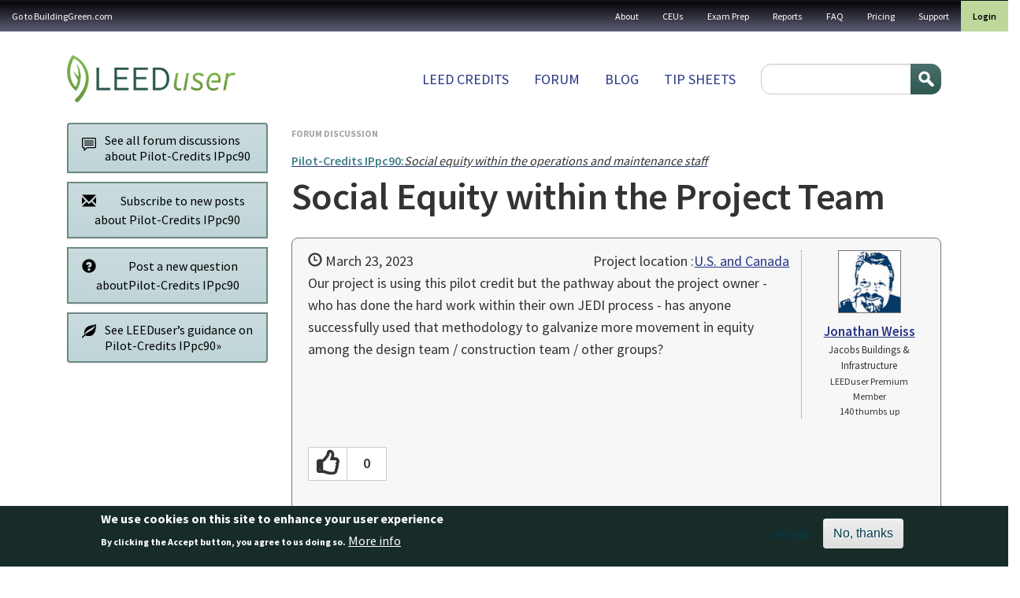

--- FILE ---
content_type: text/html; charset=UTF-8
request_url: https://leeduser.buildinggreen.com/forum/social-equity-within-project-team
body_size: 12356
content:


<!-- THEME DEBUG -->
<!-- THEME HOOK: 'html' -->
<!-- FILE NAME SUGGESTIONS:
   ▪️ html--node--68567.html.twig
   ▪️ html--node--%.html.twig
   ▪️ html--node.html.twig
   ✅ html.html.twig
-->
<!-- 💡 BEGIN CUSTOM TEMPLATE OUTPUT from 'themes/custom/buildinggreen/templates/layout/html.html.twig' -->

<!DOCTYPE html>
<html lang="en" dir="ltr" class="h-100">
  <head>
    <meta charset="utf-8" />
<meta name="Generator" content="Drupal 11 (https://www.drupal.org); Commerce 3" />
<meta name="MobileOptimized" content="width" />
<meta name="HandheldFriendly" content="true" />
<meta name="viewport" content="width=device-width, initial-scale=1.0" />
<style>div#sliding-popup, div#sliding-popup .eu-cookie-withdraw-banner, .eu-cookie-withdraw-tab {background: #172c29} div#sliding-popup.eu-cookie-withdraw-wrapper { background: transparent; } #sliding-popup h1, #sliding-popup h2, #sliding-popup h3, #sliding-popup p, #sliding-popup label, #sliding-popup div, .eu-cookie-compliance-more-button, .eu-cookie-compliance-secondary-button, .eu-cookie-withdraw-tab { color: #ffffff;} .eu-cookie-withdraw-tab { border-color: #ffffff;}</style>
<link rel="icon" href="/themes/custom/buildinggreen/favicon.ico" type="image/vnd.microsoft.icon" />
<link rel="canonical" href="https://leeduser.buildinggreen.com/forum/social-equity-within-project-team" />
<link rel="shortlink" href="https://leeduser.buildinggreen.com/node/68567" />

    <title>Social Equity within the Project Team | LeedUser</title>
    <link rel="stylesheet" media="all" href="/core/themes/stable9/css/core/components/progress.module.css?t6szg4" />
<link rel="stylesheet" media="all" href="/core/themes/stable9/css/core/components/ajax-progress.module.css?t6szg4" />
<link rel="stylesheet" media="all" href="/core/themes/stable9/css/system/components/align.module.css?t6szg4" />
<link rel="stylesheet" media="all" href="/core/themes/stable9/css/system/components/container-inline.module.css?t6szg4" />
<link rel="stylesheet" media="all" href="/core/themes/stable9/css/system/components/clearfix.module.css?t6szg4" />
<link rel="stylesheet" media="all" href="/core/themes/stable9/css/system/components/hidden.module.css?t6szg4" />
<link rel="stylesheet" media="all" href="/core/themes/stable9/css/system/components/item-list.module.css?t6szg4" />
<link rel="stylesheet" media="all" href="/core/themes/stable9/css/system/components/js.module.css?t6szg4" />
<link rel="stylesheet" media="all" href="/core/themes/stable9/css/system/components/position-container.module.css?t6szg4" />
<link rel="stylesheet" media="all" href="/core/themes/stable9/css/system/components/reset-appearance.module.css?t6szg4" />
<link rel="stylesheet" media="all" href="/modules/contrib/eu_cookie_compliance/css/eu_cookie_compliance.css?t6szg4" />
<link rel="stylesheet" media="all" href="/modules/contrib/quiz/css/quiz.css?t6szg4" />
<link rel="stylesheet" media="all" href="https://cdnjs.cloudflare.com/ajax/libs/font-awesome/4.7.0/css/font-awesome.min.css" />
<link rel="stylesheet" media="all" href="/modules/contrib/rate/css/w-thumbsup.css?t6szg4" />
<link rel="stylesheet" media="all" href="/core/themes/stable9/css/core/assets/vendor/normalize-css/normalize.css?t6szg4" />
<link rel="stylesheet" media="all" href="/themes/contrib/bootstrap5/css/components/action-links.css?t6szg4" />
<link rel="stylesheet" media="all" href="/themes/contrib/bootstrap5/css/components/breadcrumb.css?t6szg4" />
<link rel="stylesheet" media="all" href="/themes/contrib/bootstrap5/css/components/container-inline.css?t6szg4" />
<link rel="stylesheet" media="all" href="/themes/contrib/bootstrap5/css/components/details.css?t6szg4" />
<link rel="stylesheet" media="all" href="/themes/contrib/bootstrap5/css/components/exposed-filters.css?t6szg4" />
<link rel="stylesheet" media="all" href="/themes/contrib/bootstrap5/css/components/field.css?t6szg4" />
<link rel="stylesheet" media="all" href="/themes/contrib/bootstrap5/css/components/form.css?t6szg4" />
<link rel="stylesheet" media="all" href="/themes/contrib/bootstrap5/css/components/icons.css?t6szg4" />
<link rel="stylesheet" media="all" href="/themes/contrib/bootstrap5/css/components/inline-form.css?t6szg4" />
<link rel="stylesheet" media="all" href="/themes/contrib/bootstrap5/css/components/item-list.css?t6szg4" />
<link rel="stylesheet" media="all" href="/themes/contrib/bootstrap5/css/components/links.css?t6szg4" />
<link rel="stylesheet" media="all" href="/themes/contrib/bootstrap5/css/components/menu.css?t6szg4" />
<link rel="stylesheet" media="all" href="/themes/contrib/bootstrap5/css/components/more-link.css?t6szg4" />
<link rel="stylesheet" media="all" href="/themes/contrib/bootstrap5/css/components/pager.css?t6szg4" />
<link rel="stylesheet" media="all" href="/themes/contrib/bootstrap5/css/components/tabledrag.css?t6szg4" />
<link rel="stylesheet" media="all" href="/themes/contrib/bootstrap5/css/components/tableselect.css?t6szg4" />
<link rel="stylesheet" media="all" href="/themes/contrib/bootstrap5/css/components/tablesort.css?t6szg4" />
<link rel="stylesheet" media="all" href="/themes/contrib/bootstrap5/css/components/textarea.css?t6szg4" />
<link rel="stylesheet" media="all" href="/themes/contrib/bootstrap5/css/components/ui-dialog.css?t6szg4" />
<link rel="stylesheet" media="all" href="/themes/contrib/bootstrap5/css/components/messages.css?t6szg4" />
<link rel="stylesheet" media="all" href="/themes/contrib/bootstrap5/css/components/progress.css?t6szg4" />
<link rel="stylesheet" media="all" href="/themes/custom/buildinggreen/front_app/dist/assets/composant/forum-composant/forum-composant.min.css?t6szg4" />
<link rel="stylesheet" media="all" href="/themes/custom/buildinggreen/front_app/dist/assets/composant/default-composant/default-composant.min.css?t6szg4" />
<link rel="stylesheet" media="all" href="https://cdn.jsdelivr.net/npm/select2@4.1.0-rc.0/dist/css/select2.min.css" />
<link rel="stylesheet" media="all" href="https://code.jquery.com/ui/1.14.1/themes/base/jquery-ui.css" />

    
  </head>
  <body class="path-node page-node-type-forum   d-flex flex-column h-100">
        <div class="visually-hidden-focusable skip-link p-3 container">
      <a href="#main-content" class="p-2">
        Skip to main content
      </a>
    </div>
    <div id="customAddToCartModal" style="display: none; position: fixed; z-index: 1050; top: 30%; left: 50%; transform: translate(-50%, -50%); background: #fff; padding: 2rem; border-radius: 0.5rem; box-shadow: 0 0 10px rgba(0,0,0,0.3); max-width: 500px;">
      <h3>You are currently logged in under an enterprise account</h3>
      <p>
        Before making a purchase, you'll need to
        <a href="/user/logout?destination=user">login</a>
        to your personal profile or
        <a href="/user/logout?destination=create-profile">create</a>
        one now.
      </p>
      <button type="button" class="btn btn-secondary mt-3" data-close-modal>Close</button>
    </div>

    
    

<!-- THEME DEBUG -->
<!-- THEME HOOK: 'off_canvas_page_wrapper' -->
<!-- BEGIN OUTPUT from 'themes/contrib/bootstrap5/templates/content/off-canvas-page-wrapper.html.twig' -->
  <div class="dialog-off-canvas-main-canvas d-flex flex-column h-100" data-off-canvas-main-canvas>
    

<!-- THEME DEBUG -->
<!-- THEME HOOK: 'page' -->
<!-- FILE NAME SUGGESTIONS:
   ✅ page--forum.html.twig
   ▪️ page--node--68567.html.twig
   ▪️ page--node--%.html.twig
   ▪️ page--node.html.twig
   ▪️ page.html.twig
-->
<!-- 💡 BEGIN CUSTOM TEMPLATE OUTPUT from 'themes/custom/buildinggreen/templates/layout/page--forum.html.twig' -->


<header role="banner">
  <nav class="navbar navbar-inverse navbar-hover p-0" id="utility">
          <nav class="navbar-expand-lg    w-100">
        <div class="d-flex flex-column flex-lg-row">
                      <div class="d-flex align-center d-lg-none justify-content-between w-100">
              <div class="logo d-lg-none"><img src="/themes/custom/buildinggreen/logo-white.png" alt="Home" /></div>
              <button class="navbar-toggler collapsed" type="button" data-bs-toggle="collapse" data-bs-target="#navbarSupportedContent" aria-controls="navbarSupportedContent" aria-expanded="false" aria-label="Toggle navigation">
                <span class="navbar-toggler-txt">MENU</span>
                <span class="glyphicon glyphicon-menu-hamburger"></span>
              </button>
            </div>


            <div class="collapse navbar-collapse justify-content-md-end w-100 justify-content-lg-between flex-column flex-lg-row" id="navbarSupportedContent">
              

<!-- THEME DEBUG -->
<!-- THEME HOOK: 'region' -->
<!-- FILE NAME SUGGESTIONS:
   ▪️ region--nav-main.html.twig
   ✅ region.html.twig
-->
<!-- BEGIN OUTPUT from 'themes/contrib/bootstrap5/templates/layout/region.html.twig' -->
  <div class="region region-nav-main">
    

<!-- THEME DEBUG -->
<!-- THEME HOOK: 'block' -->
<!-- FILE NAME SUGGESTIONS:
   ▪️ block--buildinggreen-gotobuildinggreen.com.html.twig
   ▪️ block--system-menu-block--menu-a-gauche.html.twig
   ✅ block--system-menu-block.html.twig
   ▪️ block--system.html.twig
   ▪️ block.html.twig
-->
<!-- BEGIN OUTPUT from 'themes/contrib/bootstrap5/templates/block/block--system-menu-block.html.twig' -->
<nav role="navigation" aria-labelledby="block-buildinggreen-gotobuildinggreencom-menu" id="block-buildinggreen-gotobuildinggreencom" class="block block-menu navigation menu--menu-a-gauche">
            
  <h5 class="visually-hidden" id="block-buildinggreen-gotobuildinggreencom-menu">Go to BuildingGreen.com</h5>
  

        

<!-- THEME DEBUG -->
<!-- THEME HOOK: 'menu__menu_a_gauche' -->
<!-- FILE NAME SUGGESTIONS:
   ▪️ menu--menu-a-gauche.html.twig
   ▪️ menu--nav-main.html.twig
   ▪️ menu--menu-a-gauche--nav-main.html.twig
   ✅ menu.html.twig
-->
<!-- BEGIN OUTPUT from 'themes/contrib/bootstrap5/templates/navigation/menu.html.twig' -->

              <ul data-block="nav_main" class="nav navbar-nav">
                    <li class="nav-item">
        <a href="https://www.buildinggreen.com/" class="nav-link">Go to BuildingGreen.com</a>
              </li>
        </ul>
  


<!-- END OUTPUT from 'themes/contrib/bootstrap5/templates/navigation/menu.html.twig' -->


  </nav>

<!-- END OUTPUT from 'themes/contrib/bootstrap5/templates/block/block--system-menu-block.html.twig' -->


  </div>

<!-- END OUTPUT from 'themes/contrib/bootstrap5/templates/layout/region.html.twig' -->


              

<!-- THEME DEBUG -->
<!-- THEME HOOK: 'region' -->
<!-- FILE NAME SUGGESTIONS:
   ✅ region--nav-additional.html.twig
   ▪️ region.html.twig
-->
<!-- 💡 BEGIN CUSTOM TEMPLATE OUTPUT from 'themes/custom/buildinggreen/templates/layout/region--nav-additional.html.twig' -->
  <div class="region d-flex region-nav-additional">
    

<!-- THEME DEBUG -->
<!-- THEME HOOK: 'block' -->
<!-- FILE NAME SUGGESTIONS:
   ▪️ block--buildinggreen-topnavigation.html.twig
   ▪️ block--system-menu-block--top-navigation.html.twig
   ✅ block--system-menu-block.html.twig
   ▪️ block--system.html.twig
   ▪️ block.html.twig
-->
<!-- BEGIN OUTPUT from 'themes/contrib/bootstrap5/templates/block/block--system-menu-block.html.twig' -->
<nav role="navigation" aria-labelledby="block-buildinggreen-topnavigation-menu" id="block-buildinggreen-topnavigation" class="block block-menu navigation menu--top-navigation">
            
  <h5 class="visually-hidden" id="block-buildinggreen-topnavigation-menu">Top navigation</h5>
  

        

<!-- THEME DEBUG -->
<!-- THEME HOOK: 'menu__top_navigation' -->
<!-- FILE NAME SUGGESTIONS:
   ▪️ menu--top-navigation.html.twig
   ▪️ menu--nav-additional.html.twig
   ▪️ menu--top-navigation--nav-additional.html.twig
   ✅ menu.html.twig
-->
<!-- BEGIN OUTPUT from 'themes/contrib/bootstrap5/templates/navigation/menu.html.twig' -->

              <ul data-block="nav_additional" class="nav navbar-nav">
                    <li class="nav-item">
        <a href="/about-leeduser" class="nav-link" data-drupal-link-system-path="node/71003">About</a>
              </li>
                <li class="nav-item">
        <a href="/continuing-ed" class="nav-link" data-drupal-link-system-path="continuing-ed">CEUs</a>
              </li>
                <li class="nav-item">
        <a href="/store" class="nav-link" data-drupal-link-system-path="store">Exam Prep</a>
              </li>
                <li class="nav-item">
        <a href="/store#reports" class="nav-link" data-drupal-link-system-path="store">Reports</a>
              </li>
                <li class="nav-item">
        <a href="/faq" class="nav-link" data-drupal-link-system-path="node/71002">FAQ</a>
              </li>
                <li class="nav-item">
        <a href="/pricing" class="nav-link" data-drupal-link-system-path="node/72084">Pricing</a>
              </li>
                <li class="nav-item">
        <a href="/contact" class="nav-link" data-drupal-link-system-path="contact">Support</a>
              </li>
        </ul>
  


<!-- END OUTPUT from 'themes/contrib/bootstrap5/templates/navigation/menu.html.twig' -->


  </nav>

<!-- END OUTPUT from 'themes/contrib/bootstrap5/templates/block/block--system-menu-block.html.twig' -->



<!-- THEME DEBUG -->
<!-- THEME HOOK: 'block' -->
<!-- FILE NAME SUGGESTIONS:
   ▪️ block--buildinggreen-menuuser.html.twig
   ▪️ block--system-menu-block--menu-user.html.twig
   ✅ block--system-menu-block.html.twig
   ▪️ block--system.html.twig
   ▪️ block.html.twig
-->
<!-- BEGIN OUTPUT from 'themes/contrib/bootstrap5/templates/block/block--system-menu-block.html.twig' -->
<nav role="navigation" aria-labelledby="block-buildinggreen-menuuser-menu" id="block-buildinggreen-menuuser" class="block block-menu navigation menu--menu-user">
            
  <h5 class="visually-hidden" id="block-buildinggreen-menuuser-menu">Menu user</h5>
  

        

<!-- THEME DEBUG -->
<!-- THEME HOOK: 'menu__menu_user' -->
<!-- FILE NAME SUGGESTIONS:
   ▪️ menu--menu-user.html.twig
   ▪️ menu--nav-additional.html.twig
   ▪️ menu--menu-user--nav-additional.html.twig
   ✅ menu.html.twig
-->
<!-- BEGIN OUTPUT from 'themes/contrib/bootstrap5/templates/navigation/menu.html.twig' -->

              <ul data-block="nav_additional" class="nav navbar-nav">
                    <li class="nav-item">
        <a href="/user/login" class="nav-link" data-drupal-link-system-path="user/login">Login</a>
              </li>
        </ul>
  


<!-- END OUTPUT from 'themes/contrib/bootstrap5/templates/navigation/menu.html.twig' -->


  </nav>

<!-- END OUTPUT from 'themes/contrib/bootstrap5/templates/block/block--system-menu-block.html.twig' -->


  </div>

<!-- END CUSTOM TEMPLATE OUTPUT from 'themes/custom/buildinggreen/templates/layout/region--nav-additional.html.twig' -->


            </div>
                  </div>
      </nav>
      </nav>
  <div class="container container-fluid-cuctom d-flex flex-column flex-lg-row justify-content-lg-between">
    

<!-- THEME DEBUG -->
<!-- THEME HOOK: 'region' -->
<!-- FILE NAME SUGGESTIONS:
   ▪️ region--header.html.twig
   ✅ region.html.twig
-->
<!-- BEGIN OUTPUT from 'themes/contrib/bootstrap5/templates/layout/region.html.twig' -->
  <div class="region region-header">
    

<!-- THEME DEBUG -->
<!-- THEME HOOK: 'block' -->
<!-- FILE NAME SUGGESTIONS:
   ▪️ block--buildinggreen-site-branding.html.twig
   ✅ block--system-branding-block.html.twig
   ▪️ block--system.html.twig
   ▪️ block.html.twig
-->
<!-- BEGIN OUTPUT from 'themes/contrib/bootstrap5/templates/block/block--system-branding-block.html.twig' -->
<div id="block-buildinggreen-site-branding" class="block block-system block-system-branding-block">
  
    
  <div class="navbar-brand d-flex align-items-center">

    <a href="/" title="Home" rel="home" class="site-logo d-block">
    <img src="/themes/custom/buildinggreen/logo.png" alt="Home" fetchpriority="high" />
  </a>
  
  <div>
    
      </div>
</div>
</div>

<!-- END OUTPUT from 'themes/contrib/bootstrap5/templates/block/block--system-branding-block.html.twig' -->


  </div>

<!-- END OUTPUT from 'themes/contrib/bootstrap5/templates/layout/region.html.twig' -->


    

<!-- THEME DEBUG -->
<!-- THEME HOOK: 'region' -->
<!-- FILE NAME SUGGESTIONS:
   ✅ region--nav-branding.html.twig
   ▪️ region.html.twig
-->
<!-- 💡 BEGIN CUSTOM TEMPLATE OUTPUT from 'themes/custom/buildinggreen/templates/layout/region--nav-branding.html.twig' -->
  <div class="region d-flex region-nav-branding">
    

<!-- THEME DEBUG -->
<!-- THEME HOOK: 'block' -->
<!-- FILE NAME SUGGESTIONS:
   ▪️ block--buildinggreen-mainnavigation.html.twig
   ▪️ block--system-menu-block--main.html.twig
   ✅ block--system-menu-block.html.twig
   ▪️ block--system.html.twig
   ▪️ block.html.twig
-->
<!-- BEGIN OUTPUT from 'themes/contrib/bootstrap5/templates/block/block--system-menu-block.html.twig' -->
<nav role="navigation" aria-labelledby="block-buildinggreen-mainnavigation-menu" id="block-buildinggreen-mainnavigation" class="block block-menu navigation menu--main">
            
  <h5 class="visually-hidden" id="block-buildinggreen-mainnavigation-menu">Main navigation</h5>
  

        

<!-- THEME DEBUG -->
<!-- THEME HOOK: 'menu__main' -->
<!-- FILE NAME SUGGESTIONS:
   ✅ menu--main.html.twig
   ▪️ menu--nav-branding.html.twig
   ▪️ menu--main--nav-branding.html.twig
   ✅ menu--main.html.twig
   ▪️ menu.html.twig
-->
<!-- BEGIN OUTPUT from 'themes/contrib/bootstrap5/templates/navigation/menu--main.html.twig' -->

            <ul data-block="nav_branding" class="navbar-nav justify-content-end flex-wrap nav-level-0">
                    <li class="nav-item">
          <a href="/browse" class="nav-link" data-drupal-link-system-path="node/72087">LEED Credits</a>
      </li>

                    <li class="nav-item">
          <a href="/forums" class="nav-link" data-drupal-link-system-path="forums">Forum</a>
      </li>

                    <li class="nav-item">
          <a href="/blog" class="nav-link" data-drupal-link-system-path="blog">Blog</a>
      </li>

                    <li class="nav-item">
          <a href="/tipsheets" class="nav-link" data-drupal-link-system-path="node/72086">Tip sheets</a>
      </li>

        </ul>
  



<!-- END OUTPUT from 'themes/contrib/bootstrap5/templates/navigation/menu--main.html.twig' -->


  </nav>

<!-- END OUTPUT from 'themes/contrib/bootstrap5/templates/block/block--system-menu-block.html.twig' -->



<!-- THEME DEBUG -->
<!-- THEME HOOK: 'block' -->
<!-- FILE NAME SUGGESTIONS:
   ▪️ block--buildinggreen-searchform.html.twig
   ✅ block--search-form-block.html.twig
   ▪️ block--search.html.twig
   ▪️ block.html.twig
-->
<!-- BEGIN OUTPUT from 'themes/contrib/bootstrap5/templates/block/block--search-form-block.html.twig' -->
<div class="search-block-form block block-search container-inline" data-drupal-selector="search-block-form" id="block-buildinggreen-searchform" role="search">
  
    
      

<!-- THEME DEBUG -->
<!-- THEME HOOK: 'form' -->
<!-- BEGIN OUTPUT from 'themes/contrib/bootstrap5/templates/form/form.html.twig' -->
<form data-block="nav_branding" action="/search/node" method="get" id="search-block-form" accept-charset="UTF-8">
  

<!-- THEME DEBUG -->
<!-- THEME HOOK: 'form_element' -->
<!-- BEGIN OUTPUT from 'themes/contrib/bootstrap5/templates/form/form-element.html.twig' -->
<div class="js-form-item form-item js-form-type-search form-type-search js-form-item-keys form-item-keys form-no-label">
      

<!-- THEME DEBUG -->
<!-- THEME HOOK: 'form_element_label' -->
<!-- BEGIN OUTPUT from 'themes/contrib/bootstrap5/templates/form/form-element-label.html.twig' -->
<label for="edit-keys" class="visually-hidden">Search</label>
<!-- END OUTPUT from 'themes/contrib/bootstrap5/templates/form/form-element-label.html.twig' -->


        

<!-- THEME DEBUG -->
<!-- THEME HOOK: 'input__search' -->
<!-- FILE NAME SUGGESTIONS:
   ▪️ input--search.html.twig
   ✅ input.html.twig
-->
<!-- BEGIN OUTPUT from 'themes/contrib/bootstrap5/templates/form/input.html.twig' -->

  <input title="Enter the terms you wish to search for." data-drupal-selector="edit-keys" type="search" id="edit-keys" name="keys" value="" size="15" maxlength="128" class="form-search form-control" />


<!-- END OUTPUT from 'themes/contrib/bootstrap5/templates/form/input.html.twig' -->


        </div>

<!-- END OUTPUT from 'themes/contrib/bootstrap5/templates/form/form-element.html.twig' -->



<!-- THEME DEBUG -->
<!-- THEME HOOK: 'container' -->
<!-- BEGIN OUTPUT from 'themes/contrib/bootstrap5/templates/form/container.html.twig' -->
<div data-drupal-selector="edit-actions" class="form-actions js-form-wrapper form-wrapper" id="edit-actions--2">

<!-- THEME DEBUG -->
<!-- THEME HOOK: 'input__submit' -->
<!-- FILE NAME SUGGESTIONS:
   ▪️ input--submit.html.twig
   ✅ input.html.twig
-->
<!-- BEGIN OUTPUT from 'themes/contrib/bootstrap5/templates/form/input.html.twig' -->

    <input data-drupal-selector="edit-submit" type="submit" id="edit-submit--3" value="Search" class="button js-form-submit form-submit btn btn-primary" />


<!-- END OUTPUT from 'themes/contrib/bootstrap5/templates/form/input.html.twig' -->

</div>

<!-- END OUTPUT from 'themes/contrib/bootstrap5/templates/form/container.html.twig' -->


</form>

<!-- END OUTPUT from 'themes/contrib/bootstrap5/templates/form/form.html.twig' -->


  </div>

<!-- END OUTPUT from 'themes/contrib/bootstrap5/templates/block/block--search-form-block.html.twig' -->


  </div>

<!-- END CUSTOM TEMPLATE OUTPUT from 'themes/custom/buildinggreen/templates/layout/region--nav-branding.html.twig' -->


  </div>
</header>

<main role="main">
  <a id="main-content" tabindex="-1"></a>
  
  
  
  
  
  <div class="container container-fluid-cuctom">

    <div class="row g-4">
            <div class="order-1 order-lg-2 col-12">
        <div class="modal fade" id="post-question-modal" tabindex="-1" role="dialog" aria-labelledby="modalPostQuestionLabel" aria-hidden="true">
  <div class="modal-dialog">
    <div class="modal-content">
      <div class="modal-header">
        <button type="button" class="btn-close" data-bs-dismiss="modal" aria-label="Close"></button>
      </div>

              <h3 class="modal-title p-4" id="modalLoginLabel">Sign in to use the forum</h3>
      
      <div class="modal-body post-question">
                  <div class="row">
            <div class="col-md-6" id="modal-option1">
              <div class="breathe">
                <p><em>Forum access is included with all levels of LEEDuser membership (basic and premium).</em></p>
                <a href="/user/login" class="btn btn-primary mb10" data-toggle="modal" data-target="#login-modal" data-dismiss="modal">Log in now</a>
                <span style="display: inline-block; line-height: 2; vertical-align: text-bottom; padding-left: 10px;">OR</span><br>
                <a href="/signup" class="btn btn-success mt-2">Create a free basic membership</a>
              </div>
            </div>
            <div class="col-md-6" id="modal-option2">
              <div class="breathe">
                <p><em><strong>Not a member yet?</strong> LEEDuser Premium membership gives you access to all credit tips, checklists, documentation samples, and more.</em></p>
                <ul>
                  <li style="line-height: 1.4;"><strong>Monthly premium membership</strong> (auto-renews):
                    <a class="line" href="/product/add/variation-cart/7/10" data-toggle="modal" data-target="#signup-modal" data-dismiss="modal">Get it now for $15.95/month</a>.
                  </li>
                  <li style="line-height: 1.4;" class="mt05"><strong>Annual premium membership</strong> (auto-renews):
                    <a class="line" href="/product/add/variation-cart/8/11" data-toggle="modal" data-target="#signup-modal" data-dismiss="modal">Get it now for $159 /year</a>.
                  </li>
                  <li style="line-height: 1.4;" class="mt05"><strong>Basic membership</strong>:
                    <a class="line" href="/signup">Sign up for free</a>.
                  </li>
                </ul>
              </div>
            </div>
          </div>

              </div>

      <div class="modal-footer">
        <button type="button" class="btn btn-default" data-bs-dismiss="modal" aria-label="Close">Close</button>
      </div>
    </div>
  </div>
</div>

        <div class="modal fade" id="modal_sign_in" tabindex="-1" role="dialog" aria-labelledby="modalPostQuestionLabel"
     aria-hidden="true">
  <div class="modal-dialog">
    <div class="modal-content">
      <div class="modal-header">
        <h4 class="modal-title" id="modalLoginLabel" data-gtm-vis-has-fired7025260_75="1">Sign in to your LEEDuser account</h4>
        <button type="button" class="btn-close" data-bs-dismiss="modal"
                aria-label="Close"></button>
      </div>

      <div class="modal-body post-question">
                  <p class="large">This feature available to logged-in users only.</p>
          <a class="mt05 btn btn-primary" href="/user/login" data-toggle="modal" data-target="#login-modal" data-dismiss="modal">Log in to your account &raquo;</a>
          <br />
          <a class="mt10 btn btn-success" href="/signup">Sign up for a free Basic Membership &raquo;</a>

              </div>
      <div class="modal-footer">
        <button type="button" class="btn btn-default" data-bs-dismiss="modal" aria-label="Close">Close</button>
      </div>
    </div>
  </div>
</div>


        

<!-- THEME DEBUG -->
<!-- THEME HOOK: 'region' -->
<!-- FILE NAME SUGGESTIONS:
   ▪️ region--content.html.twig
   ✅ region.html.twig
-->
<!-- BEGIN OUTPUT from 'themes/contrib/bootstrap5/templates/layout/region.html.twig' -->
  <div class="region region-content">
    <div data-drupal-messages-fallback class="hidden"></div>

<!-- THEME DEBUG -->
<!-- THEME HOOK: 'block' -->
<!-- FILE NAME SUGGESTIONS:
   ▪️ block--buildinggreen-content.html.twig
   ▪️ block--system-main-block.html.twig
   ▪️ block--system.html.twig
   ✅ block.html.twig
-->
<!-- BEGIN OUTPUT from 'themes/contrib/bootstrap5/templates/block/block.html.twig' -->
<div id="block-buildinggreen-content" class="block block-system block-system-main-block">
  
    
      

<!-- THEME DEBUG -->
<!-- THEME HOOK: 'node' -->
<!-- FILE NAME SUGGESTIONS:
   ▪️ node--68567--full.html.twig
   ▪️ node--68567.html.twig
   ✅ node--forum--full.html.twig
   ▪️ node--forum.html.twig
   ▪️ node--full.html.twig
   ▪️ node.html.twig
-->
<!-- 💡 BEGIN CUSTOM TEMPLATE OUTPUT from 'themes/custom/buildinggreen/templates/content/node--forum--full.html.twig' -->






<div class="row node-forum g-3">
  <div class="col-md-3 col-md-pull-9 ">
        <div class="spotlight btn-group-vertical wide text-left gap-3" role="group" class="wide" aria-label="...">
      <a type="button" class="btn btn-light btn-wrap"
         href="/forums/?f[0]=credit:1786"><i class="fi flaticon-communication"></i>
        <div>See all forum discussions about Pilot-Credits IPpc90</div>
      </a>

                        <a class="btn btn-light btn-wrap" type="button" href="#" data-bs-toggle="modal"
             data-bs-target="#modal_sign_in">
            <i class="glyphicon glyphicon-envelope"></i>
            Subscribe to new posts about Pilot-Credits IPpc90
          </a>
        

                      <a type="button" class="btn btn-light btn-wrap" href="#" data-bs-toggle="modal"
             data-bs-target="#post-question-modal"><i class="glyphicon glyphicon-question-sign"></i>Post a new question
            aboutPilot-Credits IPpc90</a>
      
      <a type="button" class="btn btn-light btn-wrap"
         href="/credit/Pilot-Credits/IPpc90"><i
          class="glyphicon glyphicon-leaf"></i>
        <div>See LEEDuser&rsquo;s guidance on Pilot-Credits IPpc90&raquo;</div>
      </a>
    </div>
    

  

  </div><!-- /col -->
  <div class="col-md-9 col-md-push-3 mb20">
    <div id="node" class=" magnify clearfix">

      <p class="supertitle mt-1 mb-0">Forum discussion</p>

              <p class="topic-credit nullify mb-1"><a href="/credit/Pilot-Credits/IPpc90"><strong>Pilot-Credits IPpc90:</strong><em>Social equity within the operations and maintenance staff</em></a><br></p>
      
      <h1 class="node__title">

<!-- THEME DEBUG -->
<!-- THEME HOOK: 'field' -->
<!-- FILE NAME SUGGESTIONS:
   ▪️ field--node--title--forum.html.twig
   ✅ field--node--title.html.twig
   ▪️ field--node--forum.html.twig
   ▪️ field--title.html.twig
   ▪️ field--string.html.twig
   ▪️ field.html.twig
-->
<!-- BEGIN OUTPUT from 'themes/contrib/bootstrap5/templates/field/field--node--title.html.twig' -->
<span class="field field--name-title field--type-string field--label-hidden">Social Equity within the Project Team</span>

<!-- END OUTPUT from 'themes/contrib/bootstrap5/templates/field/field--node--title.html.twig' -->

</h1>

      <div class="content">
        <div class="post op clearfix">

          <div class="post-author">
            

<!-- THEME DEBUG -->
<!-- THEME HOOK: 'field' -->
<!-- FILE NAME SUGGESTIONS:
   ▪️ field--node--uid--forum.html.twig
   ✅ field--node--uid.html.twig
   ▪️ field--node--forum.html.twig
   ▪️ field--uid.html.twig
   ▪️ field--entity-reference.html.twig
   ▪️ field.html.twig
-->
<!-- BEGIN OUTPUT from 'themes/contrib/bootstrap5/templates/field/field--node--uid.html.twig' -->
<span class="field field--name-uid field--type-entity-reference field--label-inline">

<!-- THEME DEBUG -->
<!-- THEME HOOK: 'user' -->
<!-- FILE NAME SUGGESTIONS:
   ▪️ user--author-profile.html.twig
   ✅ user.html.twig
-->
<!-- 💡 BEGIN CUSTOM TEMPLATE OUTPUT from 'themes/custom/buildinggreen/templates/user/user.html.twig' -->
<article class="profile small">
      

<!-- THEME DEBUG -->
<!-- THEME HOOK: 'field' -->
<!-- FILE NAME SUGGESTIONS:
   ✅ field--user--user-picture--user.html.twig
   ▪️ field--user--user-picture.html.twig
   ▪️ field--user--user.html.twig
   ▪️ field--user-picture.html.twig
   ▪️ field--image.html.twig
   ▪️ field.html.twig
-->
<!-- 💡 BEGIN CUSTOM TEMPLATE OUTPUT from 'themes/custom/buildinggreen/templates/field/field--user--user-picture--user.html.twig' -->

      <div class="user-picture">

<!-- THEME DEBUG -->
<!-- THEME HOOK: 'image_formatter' -->
<!-- BEGIN OUTPUT from 'themes/contrib/bootstrap5/templates/field/image-formatter.html.twig' -->
  <a href="/user/398" hreflang="en">

<!-- THEME DEBUG -->
<!-- THEME HOOK: 'image_style' -->
<!-- BEGIN OUTPUT from 'themes/contrib/bootstrap5/templates/field/image-style.html.twig' -->


<!-- THEME DEBUG -->
<!-- THEME HOOK: 'image' -->
<!-- BEGIN OUTPUT from 'themes/contrib/bootstrap5/templates/field/image.html.twig' -->
<img loading="lazy" src="/sites/default/files/styles/thumbnail/public/pictures/picture-769.jpg.webp?itok=6UNC1DgG" width="100" height="84" alt="Profile picture for user jweiss" class="img-fluid image-style-thumbnail" />

<!-- END OUTPUT from 'themes/contrib/bootstrap5/templates/field/image.html.twig' -->



<!-- END OUTPUT from 'themes/contrib/bootstrap5/templates/field/image-style.html.twig' -->

</a>

<!-- END OUTPUT from 'themes/contrib/bootstrap5/templates/field/image-formatter.html.twig' -->

</div>


<!-- END CUSTOM TEMPLATE OUTPUT from 'themes/custom/buildinggreen/templates/field/field--user--user-picture--user.html.twig' -->


  
  <div class="user_name"><strong><a href="/user/398">Jonathan Weiss</a></strong></div>

<!-- THEME DEBUG -->
<!-- THEME HOOK: 'field' -->
<!-- FILE NAME SUGGESTIONS:
   ▪️ field--user--field-organization--user.html.twig
   ▪️ field--user--field-organization.html.twig
   ▪️ field--user--user.html.twig
   ▪️ field--field-organization.html.twig
   ▪️ field--string.html.twig
   ✅ field.html.twig
-->
<!-- BEGIN OUTPUT from 'themes/contrib/bootstrap5/templates/field/field.html.twig' -->

            <div class="field field--name-field-organization field--type-string field--label-hidden field__item">Jacobs Buildings &amp; Infrastructure</div>
      
<!-- END OUTPUT from 'themes/contrib/bootstrap5/templates/field/field.html.twig' -->

<div class="role_labels xsmall">LEEDuser Premium Member</div><div class="role_labels xsmall">140 thumbs up</div></article>

<!-- END CUSTOM TEMPLATE OUTPUT from 'themes/custom/buildinggreen/templates/user/user.html.twig' -->

</span>

<!-- END OUTPUT from 'themes/contrib/bootstrap5/templates/field/field--node--uid.html.twig' -->


          </div>

          <div class="post-text">
            <div class="meta mb10 hidden-xs">
                              <div class="location float-end d-flex align-items-center">Project location :
                  <a class="" href="/forums?f[0]=location:3109"
                     data-gtm-vis-has-fired7025260_75="1">
                    

<!-- THEME DEBUG -->
<!-- THEME HOOK: 'field' -->
<!-- FILE NAME SUGGESTIONS:
   ▪️ field--node--field-project-location--forum.html.twig
   ▪️ field--node--field-project-location.html.twig
   ▪️ field--node--forum.html.twig
   ▪️ field--field-project-location.html.twig
   ▪️ field--entity-reference.html.twig
   ✅ field.html.twig
-->
<!-- BEGIN OUTPUT from 'themes/contrib/bootstrap5/templates/field/field.html.twig' -->

            <div class="field field--name-field-project-location field--type-entity-reference field--label-hidden field__item">U.S. and Canada</div>
      
<!-- END OUTPUT from 'themes/contrib/bootstrap5/templates/field/field.html.twig' -->


                  </a>


                </div>
              
              <p class="date"><span class="glyphicon glyphicon-time"></span>

<!-- THEME DEBUG -->
<!-- THEME HOOK: 'field' -->
<!-- FILE NAME SUGGESTIONS:
   ▪️ field--node--created--forum.html.twig
   ✅ field--node--created.html.twig
   ▪️ field--node--forum.html.twig
   ▪️ field--created.html.twig
   ▪️ field--created.html.twig
   ▪️ field.html.twig
-->
<!-- BEGIN OUTPUT from 'themes/contrib/bootstrap5/templates/field/field--node--created.html.twig' -->
<span class="field field--name-created field--type-created field--label-inline">

<!-- THEME DEBUG -->
<!-- THEME HOOK: 'time' -->
<!-- BEGIN OUTPUT from 'themes/contrib/bootstrap5/templates/field/time.html.twig' -->
<time datetime="2023-03-23T17:51:11+00:00" title="Thursday, March 23, 2023 - 17:51" class="datetime">March 23, 2023</time>

<!-- END OUTPUT from 'themes/contrib/bootstrap5/templates/field/time.html.twig' -->

</span>

<!-- END OUTPUT from 'themes/contrib/bootstrap5/templates/field/field--node--created.html.twig' -->

 </p>
            </div>
            

<!-- THEME DEBUG -->
<!-- THEME HOOK: 'field' -->
<!-- FILE NAME SUGGESTIONS:
   ▪️ field--node--field-question--forum.html.twig
   ▪️ field--node--field-question.html.twig
   ▪️ field--node--forum.html.twig
   ▪️ field--field-question.html.twig
   ✅ field--text-long.html.twig
   ▪️ field.html.twig
-->
<!-- BEGIN OUTPUT from 'themes/contrib/bootstrap5/templates/field/field--text-long.html.twig' -->

            <div class="clearfix text-formatted field field--name-field-question field--type-text-long field--label-hidden field__item"><p>Our project is using this pilot credit but the pathway about the project owner - who has done the hard work within their own JEDI process - has anyone successfully used that methodology to galvanize more movement in equity among the design team / construction team / other groups?</p></div>
      
<!-- END OUTPUT from 'themes/contrib/bootstrap5/templates/field/field--text-long.html.twig' -->


            

<!-- THEME DEBUG -->
<!-- THEME HOOK: 'container' -->
<!-- BEGIN OUTPUT from 'themes/contrib/bootstrap5/templates/form/container.html.twig' -->
<div class="rate-widget thumbsup">

<!-- THEME DEBUG -->
<!-- THEME HOOK: 'form' -->
<!-- BEGIN OUTPUT from 'themes/contrib/bootstrap5/templates/form/form.html.twig' -->
<form class="node-forum-68567-updown-rate-0 vote-form" id="rate-widget-base-form" data-drupal-selector="node-forum-68567-updown-rate-0" action="/forum/social-equity-within-project-team" method="post" accept-charset="UTF-8">
  

<!-- THEME DEBUG -->
<!-- THEME HOOK: 'rate_widget' -->
<!-- FILE NAME SUGGESTIONS:
   ▪️ rate-widget--rate--thumbsup.html.twig
   ▪️ rate-widget--rate.html.twig
   ▪️ rate-widget--thumbsup.html.twig
   ✅ rate-widget.html.twig
-->
<!-- BEGIN OUTPUT from 'modules/contrib/rate/templates/rate-widget.html.twig' -->
<table class="rating-table">
  <tr class="rating-table-tr">
    <td class="rating-table-td"><div class="thumbsup-rating-wrapper rate-disabled" can-edit="false">

<!-- THEME DEBUG -->
<!-- THEME HOOK: 'form_element' -->
<!-- FILE NAME SUGGESTIONS:
   ✅ form-element--rating.html.twig
   ▪️ form-element.html.twig
-->
<!-- 💡 BEGIN CUSTOM TEMPLATE OUTPUT from 'themes/custom/buildinggreen/templates/form-element--rating.html.twig' -->
<div class="form-item js-form-item form-type-radio js-form-type-radio form-item-value js-form-item-value form-disabled">
  <label class="form-item js-form-item form-type-radio js-form-type-radio form-item-value js-form-item-value form-disabled rating-label thumbsup-rating-label thumbsup-rating-label-up">

<!-- THEME DEBUG -->
<!-- THEME HOOK: 'input__radio' -->
<!-- FILE NAME SUGGESTIONS:
   ▪️ input--radio.html.twig
   ✅ input.html.twig
-->
<!-- BEGIN OUTPUT from 'themes/contrib/bootstrap5/templates/form/input.html.twig' -->

  <input twig-suggestion="rating-input" class="rating-input thumbsup-rating-input form-radio" data-drupal-selector="edit-value-1" disabled="disabled" type="radio" id="edit-value-1" name="value" value="1" />


<!-- END OUTPUT from 'themes/contrib/bootstrap5/templates/form/input.html.twig' -->


  </label>
      <div class="rating-option-result">0</div>
    </div>

<!-- END CUSTOM TEMPLATE OUTPUT from 'themes/custom/buildinggreen/templates/form-element--rating.html.twig' -->

</div>

<!-- THEME DEBUG -->
<!-- THEME HOOK: 'input__hidden' -->
<!-- FILE NAME SUGGESTIONS:
   ▪️ input--hidden.html.twig
   ✅ input.html.twig
-->
<!-- BEGIN OUTPUT from 'themes/contrib/bootstrap5/templates/form/input.html.twig' -->

  <input autocomplete="off" data-drupal-selector="form-cbm0ocpv0erj2duhm-lfup-7crri1cpty76pmz0mvua" type="hidden" name="form_build_id" value="form-CBM0OcPv0Erj2duhM-lfUp-7CRrI1CPTy76PMz0mvuA" />


<!-- END OUTPUT from 'themes/contrib/bootstrap5/templates/form/input.html.twig' -->



<!-- THEME DEBUG -->
<!-- THEME HOOK: 'input__hidden' -->
<!-- FILE NAME SUGGESTIONS:
   ▪️ input--hidden.html.twig
   ✅ input.html.twig
-->
<!-- BEGIN OUTPUT from 'themes/contrib/bootstrap5/templates/form/input.html.twig' -->

  <input data-drupal-selector="edit-node-forum-68567-updown-rate-0" type="hidden" name="form_id" value="node_forum_68567_updown_rate_0" />


<!-- END OUTPUT from 'themes/contrib/bootstrap5/templates/form/input.html.twig' -->



<!-- THEME DEBUG -->
<!-- THEME HOOK: 'input__submit' -->
<!-- FILE NAME SUGGESTIONS:
   ▪️ input--submit.html.twig
   ✅ input.html.twig
-->
<!-- BEGIN OUTPUT from 'themes/contrib/bootstrap5/templates/form/input.html.twig' -->

    <input class="thumbsup-rating-submit button button--primary js-form-submit form-submit btn btn-primary" data-drupal-selector="edit-submit" data-disable-refocus="true" type="submit" id="edit-submit--2" name="op" value="Save" />


<!-- END OUTPUT from 'themes/contrib/bootstrap5/templates/form/input.html.twig' -->

</td>
    </tr>
</table>

<!-- END OUTPUT from 'modules/contrib/rate/templates/rate-widget.html.twig' -->


</form>

<!-- END OUTPUT from 'themes/contrib/bootstrap5/templates/form/form.html.twig' -->

</div>

<!-- END OUTPUT from 'themes/contrib/bootstrap5/templates/form/container.html.twig' -->


          </div><!-- /post-text -->
        </div><!-- /post op -->


        <div class="mb-4">
          <a href="/forum/social-equity-within-project-team#comment-form" class="button comment-button btn btn-sm btn-success scroll-to-anchor">Post a reply</a>
        </div>
        

<!-- THEME DEBUG -->
<!-- THEME HOOK: 'membership_promo_block' -->
<!-- 💡 BEGIN CUSTOM TEMPLATE OUTPUT from 'themes/custom/buildinggreen/templates/membership-promo-block.html.twig' -->
<div class="magnify">
  <div class="membership-promo-block sans-serif">
    <h3 class="mt-3"><em>You rely on LEEDuser. Can we rely on you?</em></h3>
    <p> LEEDuser is supported by our premium members, not by advertisers.</p>
    <p><a href="/pricing" class="btn btn-lg btn-default">Go premium for $15.95 &nbsp;&raquo;</a></p>
  </div>
</div>

<!-- END CUSTOM TEMPLATE OUTPUT from 'themes/custom/buildinggreen/templates/membership-promo-block.html.twig' -->


        

                  <div class="margin-bottom-x well well-success mt-2">
            <h4 class="title comment-form">Add new comment</h4>
            <p class="small line-snug">To post a comment, you need to <a href="/signup/#comments">register for a
                LEEDuser Basic membership</a> (free) or <a href="/user/login" data-toggle="modal"
                                                           data-target="#login-modal">login to your existing profile</a>.
            </p>
          </div>
              </div><!-- end node -->
    </div><!-- end col -->
  </div>
</div>

<!-- END CUSTOM TEMPLATE OUTPUT from 'themes/custom/buildinggreen/templates/content/node--forum--full.html.twig' -->


  </div>

<!-- END OUTPUT from 'themes/contrib/bootstrap5/templates/block/block.html.twig' -->


  </div>

<!-- END OUTPUT from 'themes/contrib/bootstrap5/templates/layout/region.html.twig' -->


      </div>
          </div>
  </div>

</main>

  <footer role="contentinfo" class="mt-auto     ">
    <div class="container-fluid m-0 p-0 container-fluid-cuctom">
      <div class="row">
        <div class="col-md-8">
          <div class="d-flex">
            <div class="logo-footer">
              <a href="" target="_blank">
                <img src="/themes/custom/buildinggreen/front_app/dist/assets/images/logo-footer.png" class="img-responsive" alt="logo-footer" height="75" width="45">
              </a>
            </div>
            <div class="menu-footer">
              

<!-- THEME DEBUG -->
<!-- THEME HOOK: 'region' -->
<!-- FILE NAME SUGGESTIONS:
   ▪️ region--footer-first.html.twig
   ✅ region.html.twig
-->
<!-- BEGIN OUTPUT from 'themes/contrib/bootstrap5/templates/layout/region.html.twig' -->
  <div class="region region-footer-first">
    

<!-- THEME DEBUG -->
<!-- THEME HOOK: 'block' -->
<!-- FILE NAME SUGGESTIONS:
   ▪️ block--buildinggreen-footer.html.twig
   ▪️ block--system-menu-block--footer.html.twig
   ✅ block--system-menu-block.html.twig
   ▪️ block--system.html.twig
   ▪️ block.html.twig
-->
<!-- BEGIN OUTPUT from 'themes/contrib/bootstrap5/templates/block/block--system-menu-block.html.twig' -->
<nav role="navigation" aria-labelledby="block-buildinggreen-footer-menu" id="block-buildinggreen-footer" class="block block-menu navigation menu--footer">
            
  <h5 class="visually-hidden" id="block-buildinggreen-footer-menu">Footer</h5>
  

        

<!-- THEME DEBUG -->
<!-- THEME HOOK: 'menu__footer' -->
<!-- FILE NAME SUGGESTIONS:
   ▪️ menu--footer.html.twig
   ▪️ menu--footer-first.html.twig
   ▪️ menu--footer--footer-first.html.twig
   ✅ menu.html.twig
-->
<!-- BEGIN OUTPUT from 'themes/contrib/bootstrap5/templates/navigation/menu.html.twig' -->

              <ul data-block="footer_first" class="nav navbar-nav">
                    <li class="nav-item">
        <a href="/contact" class="nav-link" data-drupal-link-system-path="contact">	Contact us</a>
              </li>
                <li class="nav-item">
        <a href="https://www.buildinggreen.com/" class="nav-link">BuildingGreen</a>
              </li>
                <li class="nav-item">
        <a href="https://www.buildinggreen.com/jobs" class="nav-link">Jobs at BuildingGreen</a>
              </li>
                <li class="nav-item">
        <a href="/terms-and-conditions" class="nav-link" data-drupal-link-system-path="node/72090">	Terms &amp; Conditions</a>
              </li>
                <li class="nav-item">
        <a href="/privacy" class="nav-link" data-drupal-link-system-path="node/72091">Privacy Policy</a>
              </li>
        </ul>
  


<!-- END OUTPUT from 'themes/contrib/bootstrap5/templates/navigation/menu.html.twig' -->


  </nav>

<!-- END OUTPUT from 'themes/contrib/bootstrap5/templates/block/block--system-menu-block.html.twig' -->


  </div>

<!-- END OUTPUT from 'themes/contrib/bootstrap5/templates/layout/region.html.twig' -->


              <p class="small">© 2026 BuildingGreen, Inc. All rights reserved except where noted.</p>
            </div>
          </div>
        </div>
        <div class="col-md-4">
          

<!-- THEME DEBUG -->
<!-- THEME HOOK: 'region' -->
<!-- FILE NAME SUGGESTIONS:
   ▪️ region--footer-second.html.twig
   ✅ region.html.twig
-->
<!-- BEGIN OUTPUT from 'themes/contrib/bootstrap5/templates/layout/region.html.twig' -->
  <div class="region region-footer-second">
    

<!-- THEME DEBUG -->
<!-- THEME HOOK: 'block' -->
<!-- FILE NAME SUGGESTIONS:
   ▪️ block--buildinggreen-reseausociaux.html.twig
   ▪️ block--system-menu-block--reseau-sociaux.html.twig
   ✅ block--system-menu-block.html.twig
   ▪️ block--system.html.twig
   ▪️ block.html.twig
-->
<!-- BEGIN OUTPUT from 'themes/contrib/bootstrap5/templates/block/block--system-menu-block.html.twig' -->
<nav role="navigation" aria-labelledby="block-buildinggreen-reseausociaux-menu" id="block-buildinggreen-reseausociaux" class="block block-menu navigation menu--reseau-sociaux">
            
  <h5 class="visually-hidden" id="block-buildinggreen-reseausociaux-menu">Reseau Sociaux</h5>
  

        

<!-- THEME DEBUG -->
<!-- THEME HOOK: 'menu__reseau_sociaux' -->
<!-- FILE NAME SUGGESTIONS:
   ✅ menu--reseau-sociaux.html.twig
   ▪️ menu--footer-second.html.twig
   ▪️ menu--reseau-sociaux--footer-second.html.twig
   ✅ menu--reseau-sociaux.html.twig
   ▪️ menu.html.twig
-->
<!-- 💡 BEGIN CUSTOM TEMPLATE OUTPUT from 'themes/custom/buildinggreen/templates/navigation/menu--reseau-sociaux.html.twig' -->

        <ul data-block="footer_second" class="nav navbar-nav">
                  <li class="nav-item">
        <a href="https://twitter.com/LEEDuser" target="_blank" class="twitter" title="twitter">
          <span class="bg-icon icon-twitter-circled"></span>
        </a>
              </li>
      </ul>
    


<!-- END CUSTOM TEMPLATE OUTPUT from 'themes/custom/buildinggreen/templates/navigation/menu--reseau-sociaux.html.twig' -->


  </nav>

<!-- END OUTPUT from 'themes/contrib/bootstrap5/templates/block/block--system-menu-block.html.twig' -->


  </div>

<!-- END OUTPUT from 'themes/contrib/bootstrap5/templates/layout/region.html.twig' -->


        </div>
      </div>
    </div>
  </footer>


<!-- END CUSTOM TEMPLATE OUTPUT from 'themes/custom/buildinggreen/templates/layout/page--forum.html.twig' -->


  </div>

<!-- END OUTPUT from 'themes/contrib/bootstrap5/templates/content/off-canvas-page-wrapper.html.twig' -->


    
    <script type="application/json" data-drupal-selector="drupal-settings-json">{"path":{"baseUrl":"\/","pathPrefix":"","currentPath":"node\/68567","currentPathIsAdmin":false,"isFront":false,"currentLanguage":"en"},"pluralDelimiter":"\u0003","suppressDeprecationErrors":true,"ajaxPageState":{"libraries":"[base64]","theme":"buildinggreen","theme_token":null},"ajaxTrustedUrl":{"form_action_p_pvdeGsVG5zNF_XLGPTvYSKCf43t8qZYSwcfZl2uzM":true,"\/forum\/social-equity-within-project-team?ajax_form=1":true,"\/search\/node":true},"eu_cookie_compliance":{"cookie_policy_version":"1.0.0","popup_enabled":true,"popup_agreed_enabled":false,"popup_hide_agreed":false,"popup_clicking_confirmation":false,"popup_scrolling_confirmation":false,"popup_html_info":"\u003Cdiv aria-labelledby=\u0022popup-text\u0022  class=\u0022eu-cookie-compliance-banner eu-cookie-compliance-banner-info eu-cookie-compliance-banner--opt-in\u0022\u003E\n  \u003Cdiv class=\u0022popup-content info eu-cookie-compliance-content\u0022\u003E\n        \u003Cdiv id=\u0022popup-text\u0022 class=\u0022eu-cookie-compliance-message\u0022 role=\u0022document\u0022\u003E\n      \u003Ch2\u003EWe use cookies on this site to enhance your user experience\u003C\/h2\u003E\u003Cp\u003EBy clicking the Accept button, you agree to us doing so.\u003C\/p\u003E\n              \u003Cbutton type=\u0022button\u0022 class=\u0022find-more-button eu-cookie-compliance-more-button\u0022\u003EMore info\u003C\/button\u003E\n          \u003C\/div\u003E\n\n    \n    \u003Cdiv id=\u0022popup-buttons\u0022 class=\u0022eu-cookie-compliance-buttons\u0022\u003E\n            \u003Cbutton type=\u0022button\u0022 class=\u0022agree-button eu-cookie-compliance-secondary-button button button--small\u0022\u003EAccept\u003C\/button\u003E\n              \u003Cbutton type=\u0022button\u0022 class=\u0022decline-button eu-cookie-compliance-default-button button button--small button--primary\u0022\u003ENo, thanks\u003C\/button\u003E\n          \u003C\/div\u003E\n  \u003C\/div\u003E\n\u003C\/div\u003E","use_mobile_message":false,"mobile_popup_html_info":"\u003Cdiv aria-labelledby=\u0022popup-text\u0022  class=\u0022eu-cookie-compliance-banner eu-cookie-compliance-banner-info eu-cookie-compliance-banner--opt-in\u0022\u003E\n  \u003Cdiv class=\u0022popup-content info eu-cookie-compliance-content\u0022\u003E\n        \u003Cdiv id=\u0022popup-text\u0022 class=\u0022eu-cookie-compliance-message\u0022 role=\u0022document\u0022\u003E\n      \n              \u003Cbutton type=\u0022button\u0022 class=\u0022find-more-button eu-cookie-compliance-more-button\u0022\u003EMore info\u003C\/button\u003E\n          \u003C\/div\u003E\n\n    \n    \u003Cdiv id=\u0022popup-buttons\u0022 class=\u0022eu-cookie-compliance-buttons\u0022\u003E\n            \u003Cbutton type=\u0022button\u0022 class=\u0022agree-button eu-cookie-compliance-secondary-button button button--small\u0022\u003EAccept\u003C\/button\u003E\n              \u003Cbutton type=\u0022button\u0022 class=\u0022decline-button eu-cookie-compliance-default-button button button--small button--primary\u0022\u003ENo, thanks\u003C\/button\u003E\n          \u003C\/div\u003E\n  \u003C\/div\u003E\n\u003C\/div\u003E","mobile_breakpoint":768,"popup_html_agreed":false,"popup_use_bare_css":false,"popup_height":"auto","popup_width":"100%","popup_delay":1000,"popup_link":"\/","popup_link_new_window":true,"popup_position":false,"fixed_top_position":true,"popup_language":"en","store_consent":false,"better_support_for_screen_readers":false,"cookie_name":"","reload_page":false,"domain":"","domain_all_sites":false,"popup_eu_only":false,"popup_eu_only_js":false,"cookie_lifetime":100,"cookie_session":0,"set_cookie_session_zero_on_disagree":0,"disagree_do_not_show_popup":false,"method":"opt_in","automatic_cookies_removal":false,"allowed_cookies":"","withdraw_markup":"\u003Cbutton type=\u0022button\u0022 class=\u0022eu-cookie-withdraw-tab\u0022\u003EPrivacy settings\u003C\/button\u003E\n\u003Cdiv aria-labelledby=\u0022popup-text\u0022 class=\u0022eu-cookie-withdraw-banner\u0022\u003E\n  \u003Cdiv class=\u0022popup-content info eu-cookie-compliance-content\u0022\u003E\n    \u003Cdiv id=\u0022popup-text\u0022 class=\u0022eu-cookie-compliance-message\u0022 role=\u0022document\u0022\u003E\n      \u003Ch2\u003EWe use cookies on this site to enhance your user experience\u003C\/h2\u003E\u003Cp\u003EYou have given your consent for us to set cookies.\u003C\/p\u003E\n    \u003C\/div\u003E\n    \u003Cdiv id=\u0022popup-buttons\u0022 class=\u0022eu-cookie-compliance-buttons\u0022\u003E\n      \u003Cbutton type=\u0022button\u0022 class=\u0022eu-cookie-withdraw-button  button button--small button--primary\u0022\u003EWithdraw consent\u003C\/button\u003E\n    \u003C\/div\u003E\n  \u003C\/div\u003E\n\u003C\/div\u003E","withdraw_enabled":false,"reload_options":0,"reload_routes_list":"","withdraw_button_on_info_popup":false,"cookie_categories":[],"cookie_categories_details":[],"enable_save_preferences_button":true,"cookie_value_disagreed":"0","cookie_value_agreed_show_thank_you":"1","cookie_value_agreed":"2","containing_element":"body","settings_tab_enabled":false,"olivero_primary_button_classes":" button button--small button--primary","olivero_secondary_button_classes":" button button--small","close_button_action":"close_banner","open_by_default":true,"modules_allow_popup":true,"hide_the_banner":false,"geoip_match":true,"unverified_scripts":[]},"ajax":{"edit-submit--2":{"disable-refocus":true,"callback":"::ajaxSubmit","event":"click","wrapper":"rate-widget-base-form","progress":{"type":null},"url":"\/forum\/social-equity-within-project-team?ajax_form=1","httpMethod":"POST","dialogType":"ajax","submit":{"_triggering_element_name":"op","_triggering_element_value":"Save"}}},"user":{"uid":0,"permissionsHash":"1a465e579713b44941c7d089e7e9734b8c5d26e2f7422ebf4432cec27ac61064"}}</script>
<script src="/core/assets/vendor/jquery/jquery.min.js?v=4.0.0-rc.1"></script>
<script src="/core/assets/vendor/once/once.min.js?v=1.0.1"></script>
<script src="/core/misc/drupalSettingsLoader.js?v=11.2.5"></script>
<script src="/core/misc/drupal.js?v=11.2.5"></script>
<script src="/core/misc/drupal.init.js?v=11.2.5"></script>
<script src="/core/assets/vendor/tabbable/index.umd.min.js?v=6.2.0"></script>
<script src="/themes/contrib/bootstrap5/dist/bootstrap/5.3.3/dist/js/bootstrap.bundle.js?v=5.3.3"></script>
<script src="https://cdn.jsdelivr.net/npm/select2@4.1.0-rc.0/dist/js/select2.min.js"></script>
<script src="https://code.jquery.com/ui/1.14.1/jquery-ui.js"></script>
<script src="/themes/custom/buildinggreen/front_app/dist/assets/composant/default-composant/index.js?t6szg4"></script>
<script src="/modules/custom/commerce_license_renewal_check/js/custom-scripts.js?t6szg4"></script>
<script src="/core/misc/jquery.form.js?v=4.3.0"></script>
<script src="/modules/contrib/eu_cookie_compliance/js/eu_cookie_compliance.min.js?v=11.2.5"></script>
<script src="/modules/contrib/rate/js/unvote-helper.js?v=1"></script>
<script src="/core/misc/progress.js?v=11.2.5"></script>
<script src="/core/assets/vendor/loadjs/loadjs.min.js?v=4.3.0"></script>
<script src="/core/misc/debounce.js?v=11.2.5"></script>
<script src="/core/misc/announce.js?v=11.2.5"></script>
<script src="/core/misc/message.js?v=11.2.5"></script>
<script src="/core/misc/ajax.js?v=11.2.5"></script>
<script src="/modules/contrib/rate/js/w-thumbsup.js?v=1"></script>

  </body>
</html>

<!-- END CUSTOM TEMPLATE OUTPUT from 'themes/custom/buildinggreen/templates/layout/html.html.twig' -->

